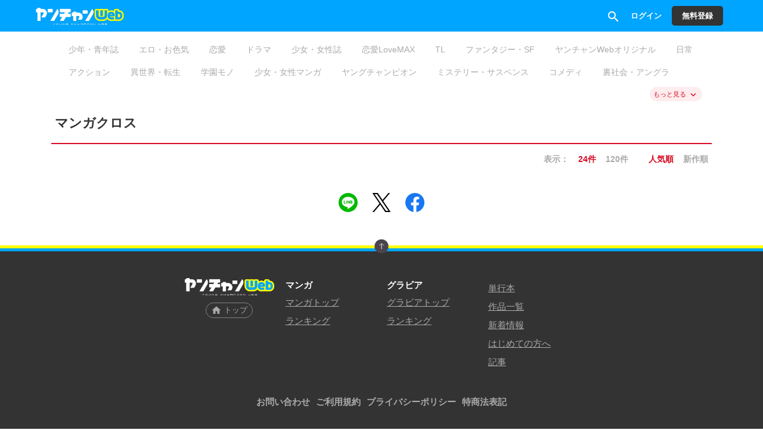

--- FILE ---
content_type: text/html;charset=UTF-8
request_url: https://youngchampion.jp/genre/%E3%83%9E%E3%83%B3%E3%82%AC%E3%82%AF%E3%83%AD%E3%82%B9?order=popular&size=24
body_size: 60873
content:
<!DOCTYPE html>
<html lang="ja">
<head>
	<meta charset="UTF-8" />

	
	<title>マンガクロス | 
		
        
            
            
                ヤンチャンWeb（ヤングチャンピオン）
            
        
	</title>

	
    

    
    
        <!-- Load Comici+ head -->
        
    
    <meta name="viewport" content="width=device-width, initial-scale=1, shrink-to-fit=no" />
    

	

    
        <meta name="_csrf" content="6porPuiLsYdKl1SIvR1hAXtMZxi4_Gi4Vv_etVEm3zTz8HVv0_scX9i-0-Jn9GK7iDBVNEkoSiDaxVuVNcjsjWRC7gWXwxZe" />
        <meta name="_csrf_header" content="X-CSRF-TOKEN" />
    

    
    <link rel="shortcut icon" href="//cdn-public.comici.jp/content/default/favicon/2023032810172648922955DD0A761AA780326B63EC8BADD32.jpg">
    
    <link rel="apple-touch-icon" sizes="180x180" href="//cdn-public.comici.jp/content/default/appleIcon/2023032314251759381A3CA30274A2B940D251234EEF914B2.png" />

    <link rel="preload" href="https://youngchampion.jp/icons/twitter_g.svg" as="image" type="image/svg+xml">
    <link rel="preload" href="https://fonts.googleapis.com/icon?family=Material+Icons&display=swap" as="style" onload="this.onload=null;this.rel='stylesheet'">

    <noscript><link rel="stylesheet" href="https://fonts.googleapis.com/icon?family=Material+Icons&display=swap"></noscript>

	
	
	    


<script>
    /*<![CDATA[*/
(function(w,d,s,l,i){
    w[l]=w[l]||[];
    w[l].push({'gtm.start':new Date().getTime(),event:'gtm.js'});
    var f=d.getElementsByTagName(s)[0],j=d.createElement(s),dl=l!='dataLayer'?'&l='+l:'';j.async=true;
    j.src='https://www.googletagmanager.com/gtm.js?id='+i+dl;f.parentNode.insertBefore(j,f);
})
(window,document,'script','dataLayer','GTM-KH8JDCV');
    /*]]>*/
</script>





    

        
        
        
            
            <script>
                /*<![CDATA[*/
            (function(w,d,s,l,i){
                w[l]=w[l]||[];
                w[l].push({'gtm.start':new Date().getTime(),event:'gtm.js'});
                var f=d.getElementsByTagName(s)[0],j=d.createElement(s),dl=l!='dataLayer'?'&l='+l:'';j.async=true;
                j.src='https://www.googletagmanager.com/gtm.js?id='+i+dl;f.parentNode.insertBefore(j,f);
            })
            (window,document,'script','dataLayer',"GTM-M7B8DDX");
                /*]]>*/
            </script>
        

        
        
    


    

    
    
        <link rel="preload" href="/css/bootstrap-4e14e9ece3.css" as="style" onload="this.onload=null;this.rel='stylesheet'" />
        <noscript><link rel="stylesheet" href="/css/bootstrap-4e14e9ece3.css" /></noscript>

        <link rel="preload" href="/css/libs/jquery-ui-13156c220a.min.css" as="style" onload="this.onload=null;this.rel='stylesheet'" />
        <noscript><link rel="stylesheet" href="/css/libs/jquery-ui-13156c220a.min.css" /></noscript>

        <link rel="preload" href="/vendors/OverlayScrollbars/css/OverlayScrollbars.min.css" as="style" onload="this.onload=null;this.rel='stylesheet'" />
        <noscript><link rel="stylesheet" href="/vendors/OverlayScrollbars/css/OverlayScrollbars.min.css" /></noscript>

        <link rel="stylesheet" href="/css/style-77ae2aa731.css" /> <!-- do not use preload -->

        <link rel="preload" href="/css/articles-45bd389509.css" as="style" onload="this.onload=null;this.rel='stylesheet'" >
        <noscript><link rel="stylesheet" href="/css/articles-45bd389509.css"></noscript>

        <link rel="preload" href="/css/top-96b9783833.css" as="style" onload="this.onload=null;this.rel='stylesheet'" >
        <noscript><link rel="stylesheet" href="/css/top-96b9783833.css"></noscript>

        <link rel="preload" href="/css/timeline-bcac3bcdce.css" as="style" onload="this.onload=null;this.rel='stylesheet'" />
        <noscript><link rel="stylesheet" href="/css/timeline-bcac3bcdce.css" /></noscript>

        <link rel="preload" href="/css/ranking-0c1a7cb453.css" as="style" onload="this.onload=null;this.rel='stylesheet'" />
        <noscript><link rel="stylesheet" href="/css/ranking-0c1a7cb453.css" /></noscript>
    

    
	
        <script src="https://ajax.googleapis.com/ajax/libs/jquery/1.11.1/jquery.min.js"></script> <!-- do not use defer -->
		
		<script src="/js/libs/purify-ba06987beb.min.js" defer="defer"></script>
		
        <script src="https://maxcdn.bootstrapcdn.com/bootstrap/3.3.7/js/bootstrap.min.js" defer></script>
        <script src="/js/libs/jquery-ui-21bae0c6ca.min.js" defer></script>
        <script src="/js/libs/jquery.ui-28b8987546.touch-punch.min.js" defer></script>
        <script src="/js/libs/jquery-aeb160669d.cookie.js" defer="defer"></script>
        <script src="/js/libs/nicetooltip-3b50bbf817.js" defer="defer"></script>
        <script src="/js/libs/lazysizes-1ce7aa4182.min.js" defer="defer"></script>
        <script src="/js/common/comici-d5cdad597d.common.js"></script> <!-- do not use defer -->
        <script src="/js/common/comici-a7234c298f.logging.js"></script> <!-- do not use defer -->
        <script src="/js/comici-dfac8bfbbb.ajax.custom.js" defer></script>
        <script src="/js/content/search-1a95a5eb6f.autocomplete.js" defer="defer"></script>
        <script src="/js/storeitem/storeitem-ae65714568.info.js" defer="defer"></script>
        <script src="/js/content-2da4633b88.js" defer></script>
        <script src="/js/common/top-eea18420bf.slider.js" defer="defer"></script>
        
            <script src="/js/notification-000e8d6571.js" defer="defer"></script>
        
    

    <meta id="is_content_id" name="comici-plus-id" value="8" />

	
    <link id="based-content-css" rel="stylesheet" href="/css/content/frontend.css?2026011515" /> <!-- do not use preload -->

    <link rel="preload" href="/css/skin/yanchan.css?2026011710" as="style" onload="this.onload=null;this.rel='stylesheet'" />
    <noscript><link rel="stylesheet" href="/css/skin/yanchan.css?2026011710" /></noscript>

    <style id="override-css">:root {
    --global-primary-color: #00a5ff!important;
    --global-link-color: #333!important;
    --global-link-active-color: #00a5ff!important;
    --global-secondary-background-color: #ff0!important;
    --global-dark-button-active-background-color: #ff0!important;
    --global-dark-button-active-text-color: #00a5ff!important;
    --header-main-menu-background-color: #00a5ff!important;
    --header-main-menu-item-text-color: #fff!important;
    --header-submenu-background-color: #fff!important;
    --sp-search-icon-background: transparent!important;
    --sp-search-icon-color: #fff!important;
    --sp-search-icon-size: 28px!important;
    --header-submenu-item-active-background-color: #00a5ff!important;
    --header-submenu-item-active-text-color: #fff!important;
    --header-submenu-extra-button-border-color: #00a5ff!important;
    --header-submenu-extra-button-text-color: #00a5ff!important;
    --header-main-menu-item-active-text-color: #ff0!important;
    --header-main-menu-item-active-background-color: #ff0!important;
    --tab-item-active-background-color: #00a5ff!important;
    --tab-item-border-color: #555!important;
    --tab-item-active-border-color: #00a5ff!important;
    --tab-item-active-text-color: #fff!important;
    --notification-text-color: #000!important;
    --notification-background-color: #fff!important;
    --notification-border-color: #555!important;
    --like-button-background-color: #00a5ff!important;
    --like-button-counter-text-color: #00a5ff!important;
    --footer-favorite-series-button-background-color: #00a5ff!important;
    --footer-favorited-series-button-background-color: grey!important;
    --episode-detail-header-background-color: #00a5ff!important;
    --episode-detail-header-text-color: #fff!important;
    --episode-detail-edit-btn-text-color: #ff0!important;
    --episode-detail-edit-btn-background-color: #00a5ff!important;
    --episode-detail-edit-btn-border-color: #ff0!important;
    --episode-detail-header-series-text-color: #fff!important;
    --episode-detail-header-title-text-color: #fff!important;
    --navigate-button-text-color: #00a5ff!important;
    --navigate-button-icon-color: grey!important;
    --btn-login-primary-background-color: #000!important;
    --btn-login-primary-text-color: #fff!important;
    --btn-login-secondary-background-color: #000!important;
    --btn-login-secondary-text-color: #fff!important;
    --btn-new-issue-next-month-background-color: #ff0!important;
    --btn-new-issue-next-month-color: #000!important;
    --btn-new-issue-this-month-background-color: #00a5ff!important;
    --error-page-button-background-color: #00a5ff!important;
    --ranking-tab-background-color: #eaeaea!important;
    --ranking-tab-border-color: transparent!important;
    --ranking-tab-text-color: grey!important
}

.h-main .incremental-suggestion-set {
    background-color: #fff;
    border-color: #00a5ff
}

.h-main .incremental-suggestion-set .incremental-search-icon {
    color: #00a5ff
}

.main-content .news-item .news-title-link {
    text-decoration: underline
}

.plus-site .footer.footer-box {
    border-top: 5px solid #00a5ff;
    bottom: 0;
    position: relative
}

.plus-site .footer.footer-box:before {
    background: #ff0;
    content: "";
    display: block;
    height: 5px;
    position: absolute;
    top: -10px;
    width: 100%
}

.plus-site .force-agree-term-dialog .agree-terms-form .agree-terms-buttons .btn-action {
    background-color: #00a5ff;
    background-color: var(--header-main-menu-background-color);
    color: #fff;
    color: var(--header-main-menu-item-text-color)
}

.series-favorite-button a {
    background-color: #00a5ff
}

.support_container {
    display: none
}

.embedded-link img {
     width: 100%;
 }

.embedded-link {
    margin: 1em 0em;
}

.series-h-warning {
    display: none;
}

.-cv-good-btn-wrap.mode-comment {
    display: none;
}</style>

	

	

	

	

    

    
  <link rel="preload" href="/css/libs/jquery-868fad89fd.datetimepicker.min.css" as="style" onload="this.onload=null;this.rel='stylesheet'" >
  <noscript><link rel="stylesheet" href="/css/libs/jquery-868fad89fd.datetimepicker.min.css"></noscript>

  <script type="text/javascript" src="/js/libs/jquery.datetimepicker-6c2389733e.full.min.js" defer></script>
  <script src="/vendors/OverlayScrollbars/js/jquery.overlayScrollbars.min.js" defer></script>
  <script src="/js/common/crollmenu-fd4f457cba.js" defer></script>


    <!-- Global -->
	<script>
        var contentId = 8;
        var isRentalSite = true;
        var comiciPlusId = 8;
        var rootPath = "https:\/\/youngchampion.jp\/";
        var appEnv = "production";
        var appConst = window.appConst || {
            cdn : "\/\/cdn.comici.jp\/",
            cdnPubic : "\/\/cdn-public.comici.jp\/",
            appName : "\u30B3\u30DF\u30C1",
            spkTest : "pk_test_51QMi5G4Ej4UcxoCfVZf5MB9SfM7LU8BfnjEyKpZC5keWSycxmJCS1qgMCRaFaVTyvaQEKirsgFV6a8LwNXBqCwF500CjByQAh1",
            spkLive : "pk_live_3oPsADXEg0vuhhrnI0BIv1sC00Br3n1tdx",
        };
    </script>
    <!-- 構造化データ -->
	<script type="application/ld+json">
		{
			"@context": "https://schema.org",
			"@type": "WebSite",
			"name": "ヤンチャンWeb（ヤングチャンピオン）",
			"url": "https://youngchampion.jp"
		}
	</script>

    

	<link rel="stylesheet" href="/css/top-96b9783833.css?20210825" />
	<meta charset="UTF-8" />
	<meta name="_csrf" content="6porPuiLsYdKl1SIvR1hAXtMZxi4_Gi4Vv_etVEm3zTz8HVv0_scX9i-0-Jn9GK7iDBVNEkoSiDaxVuVNcjsjWRC7gWXwxZe"/>
	<meta name="_csrf_header" content="X-CSRF-TOKEN"/>
	<!-- OGP個別設定 -->
	<meta name="twitter:card" content="summary_large_image" />
	
	
		<meta property="og:title" content="ヤンチャンWeb（ヤングチャンピオン）">
		<meta name="description" content="ヤングチャンピオンWebへ、ようこそ！ヤンチャンWebでは、人気マンガやグラビアが毎日無料！アナタの日常を満たすオールジャンルエンタメサイトです。OUT・僕の心のヤバイやつ・片田舎のおっさん、剣聖になるなどたくさんのマンガが読めます。" />
		<meta property="og:description" content="ヤングチャンピオンWebへ、ようこそ！ヤンチャンWebでは、人気マンガやグラビアが毎日無料！アナタの日常を満たすオールジャンルエンタメサイトです。OUT・僕の心のヤバイやつ・片田舎のおっさん、剣聖になるなどたくさんのマンガが読めます。">
	
	
		
			<meta property="og:url"  content="https://youngchampion.jp/genre/マンガクロス?order=popular" />
			<link rel="canonical" href="https://youngchampion.jp/genre/マンガクロス?order=popular">
		
	
	<meta property="og:image"  content="https://cdn-public.comici.jp/content/8/ogpimages/20240423105727139A57BEBC6881F1241DBCF37F6B6753CC5.png" />
	<meta name="twitter:image" content="https://cdn-public.comici.jp/content/8/ogpimages/20240423105727139A57BEBC6881F1241DBCF37F6B6753CC5.png" />
	
	
    
        <script type="text/javascript">
            function clickedMoreLink(){
                var url = new URL(window.location.href);
                var searchParams = url.searchParams;

                if (searchParams.has('isShowMore')) {
                    searchParams.delete('isShowMore');
                    $('.store-condition-list .tag a, .store-condition-list-all .tag a').each(function(_, tag) {
                        var realURL = $(tag).attr('href');
                        if (!realURL.startsWith("http")) {
                            realURL = window.location.origin + realURL;
                        }
                        var tagUrl = new URL(realURL);
                        var tagParams = tagUrl.searchParams;
                        tagParams.delete('isShowMore');

                        $(tag).attr('href', tagUrl);
                    });
                } else {
                    searchParams.append('isShowMore', 1);
                    $('.store-condition-list .tag a, .store-condition-list-all .tag a').each(function(_, tag){
                        var realURL = $(tag).attr('href');
                        if (!realURL.startsWith("http")) {
                            realURL = window.location.origin + realURL;
                        }
                        var tagUrl = new URL(realURL);
                        var tagParams = tagUrl.searchParams;
                        tagParams.append('isShowMore', 1);

                        $(tag).attr('href', tagUrl);
                    });
                }

                if($('.store-condition-list-all').hasClass('hide-area')){
                    $('.store-condition-list-all').removeClass('hide-area');
                    $('.store-condition-list').addClass('hide-area');
                    $('#more-genre-link').html("\u3082\u3063\u3068\u898B\u308B" + '&nbsp;<i class="material-icons ">keyboard_arrow_up</i>');
                } else{
                    $('.store-condition-list-all').addClass('hide-area');
                    $('.store-condition-list').removeClass('hide-area');
                    $('#more-genre-link').html("\u3082\u3063\u3068\u898B\u308B" + '&nbsp;<i class="material-icons ">keyboard_arrow_down</i>');
                }
                window.history.pushState({}, '', url);
            }
        </script>
    

</head>
<body class="plus-site header-none youngchampion">
	
        
        
            
    

    
        
        <noscript><iframe src="https://www.googletagmanager.com/ns.html?id=GTM-KH8JDCV"
        height="0" width="0" style="display:none;visibility:hidden"></iframe></noscript>
        
    

    
    
    
        
        
            
            <noscript>
                <iframe src="https://www.googletagmanager.com/ns.html?id=GTM-M7B8DDX"
                height="0" width="0" style="display:none;visibility:hidden"></iframe>
            </noscript>
            
        
    

    <span id="recomendRequestId" class="hide-area2">XINj5r7yitcxDU5yvbyRuX21GBMS6gAb</span>
    <span id="recommendRequestId" class="hide-area2">XINj5r7yitcxDU5yvbyRuX21GBMS6gAb</span>
    <span id="sessionId" class="hide-area2">e7897b2d3179e20bbd6244f315c3d108</span>
    <span id="contentLink" class="hide-area2">youngchampion</span>


        
    

	
	
	
		
		
	<span id="content_id" class="hide-area2">8</span>
	
	<span class="login_user_id hide-area2" id="login_user_id"></span>
	<span class="is_logout hide-area2"></span>
    <span id="isRimacomi" class="hide-area2">false</span>
	<header class="h" id="xHeader">
		<div class="incremental-search-overlay"></div>
		<div class="h-main">

			
			<div class="flex-1-sp h-main-sitename">
				
				
					

					<div class="h-main-logo-wrap">
						<a href="https://youngchampion.jp/" class="h-main-logo-link">
		        		  <picture >
		                    <source media="(min-width: 768px)" data-srcset="//cdn-public.comici.jp/content/8/images/2025041018184276774179EDBA5C7EF704B222888F945D8EC.jpg"/>
		                    <source media="(max-width: 767px)" data-srcset="//cdn-public.comici.jp/content/8/images/2025041018184276774179EDBA5C7EF704B222888F945D8EC.jpg"/>
		                    <img class="h-main-pluslogo-img lazyload"
		                        srcset="[data-uri]"
		                        alt="ヤンチャンWeb（ヤングチャンピオン）"
								width="150"
								height="29"
		                    />
		                  </picture>
						</a>
					</div>

				
			</div>


			
			<nav class="h-main-nav only-icon">
				<a id="searchBtnOnlyIcon" href="https://youngchampion.jp/search" class="h-main-nav-link">
					<i class="material-icons">search</i>
				</a>
				
				
				
                    <a class="h-main-nav-link signin-btn" href="https://youngchampion.jp/signin">
                        <span class="h-main-nav-link-label">ログイン</span>
                    </a>
                    <a class="h-main-nav-link mode-btn mode-no-icon mode-long-text signup-btn" href="https://youngchampion.jp/signup">
                        <span class="h-main-nav-link-label">無料登録</span>
                    </a>
				



				

				
				

			</nav>
		</div>

		
		
	</header>
	<script type="text/javascript" src="/js/object/user-8e03db3ec3.info.common.js" defer="defer"></script>
	<script type="text/javascript" src="/js/mission/mission-686d484240.header.js" defer="defer"></script>
	

	

	<main>
		<div class="main-areaL">
			<div class="content-boxL">
				
	
    
        <div class="store-condition-list">
            <div class="tag">
                
                
                    <a href="https://youngchampion.jp/genre/%E5%B0%91%E5%B9%B4%E3%83%BB%E9%9D%92%E5%B9%B4%E8%AA%8C?size=24&amp;isShowMore=0">少年・青年誌</a>
                
            </div>
            <div class="tag">
                
                
                    <a href="https://youngchampion.jp/genre/%E3%82%A8%E3%83%AD%E3%83%BB%E3%81%8A%E8%89%B2%E6%B0%97?size=24&amp;isShowMore=0">エロ・お色気</a>
                
            </div>
            <div class="tag">
                
                
                    <a href="https://youngchampion.jp/genre/%E6%81%8B%E6%84%9B?size=24&amp;isShowMore=0">恋愛</a>
                
            </div>
            <div class="tag">
                
                
                    <a href="https://youngchampion.jp/genre/%E3%83%89%E3%83%A9%E3%83%9E?size=24&amp;isShowMore=0">ドラマ</a>
                
            </div>
            <div class="tag">
                
                
                    <a href="https://youngchampion.jp/genre/%E5%B0%91%E5%A5%B3%E3%83%BB%E5%A5%B3%E6%80%A7%E8%AA%8C?size=24&amp;isShowMore=0">少女・女性誌</a>
                
            </div>
            <div class="tag">
                
                
                    <a href="https://youngchampion.jp/genre/%E6%81%8B%E6%84%9BLoveMAX?size=24&amp;isShowMore=0">恋愛LoveMAX</a>
                
            </div>
            <div class="tag">
                
                
                    <a href="https://youngchampion.jp/genre/TL?size=24&amp;isShowMore=0">TL</a>
                
            </div>
            <div class="tag">
                
                
                    <a href="https://youngchampion.jp/genre/%E3%83%95%E3%82%A1%E3%83%B3%E3%82%BF%E3%82%B8%E3%83%BC%E3%83%BBSF?size=24&amp;isShowMore=0">ファンタジー・SF</a>
                
            </div>
            <div class="tag">
                
                
                    <a href="https://youngchampion.jp/genre/%E3%83%A4%E3%83%B3%E3%83%81%E3%83%A3%E3%83%B3Web%E3%82%AA%E3%83%AA%E3%82%B8%E3%83%8A%E3%83%AB?size=24&amp;isShowMore=0">ヤンチャンWebオリジナル</a>
                
            </div>
            <div class="tag">
                
                
                    <a href="https://youngchampion.jp/genre/%E6%97%A5%E5%B8%B8?size=24&amp;isShowMore=0">日常</a>
                
            </div>
            <div class="tag">
                
                
                    <a href="https://youngchampion.jp/genre/%E3%82%A2%E3%82%AF%E3%82%B7%E3%83%A7%E3%83%B3?size=24&amp;isShowMore=0">アクション</a>
                
            </div>
            <div class="tag">
                
                
                    <a href="https://youngchampion.jp/genre/%E7%95%B0%E4%B8%96%E7%95%8C%E3%83%BB%E8%BB%A2%E7%94%9F?size=24&amp;isShowMore=0">異世界・転生</a>
                
            </div>
            <div class="tag">
                
                
                    <a href="https://youngchampion.jp/genre/%E5%AD%A6%E5%9C%92%E3%83%A2%E3%83%8E?size=24&amp;isShowMore=0">学園モノ</a>
                
            </div>
            <div class="tag">
                
                
                    <a href="https://youngchampion.jp/genre/%E5%B0%91%E5%A5%B3%E3%83%BB%E5%A5%B3%E6%80%A7%E3%83%9E%E3%83%B3%E3%82%AC?size=24&amp;isShowMore=0">少女・女性マンガ</a>
                
            </div>
            <div class="tag">
                
                
                    <a href="https://youngchampion.jp/genre/%E3%83%A4%E3%83%B3%E3%82%B0%E3%83%81%E3%83%A3%E3%83%B3%E3%83%94%E3%82%AA%E3%83%B3?size=24&amp;isShowMore=0">ヤングチャンピオン</a>
                
            </div>
            <div class="tag">
                
                
                    <a href="https://youngchampion.jp/genre/%E3%83%9F%E3%82%B9%E3%83%86%E3%83%AA%E3%83%BC%E3%83%BB%E3%82%B5%E3%82%B9%E3%83%9A%E3%83%B3%E3%82%B9?size=24&amp;isShowMore=0">ミステリー・サスペンス</a>
                
            </div>
            <div class="tag">
                
                
                    <a href="https://youngchampion.jp/genre/%E3%82%B3%E3%83%A1%E3%83%87%E3%82%A3?size=24&amp;isShowMore=0">コメディ</a>
                
            </div>
            <div class="tag">
                
                
                    <a href="https://youngchampion.jp/genre/%E8%A3%8F%E7%A4%BE%E4%BC%9A%E3%83%BB%E3%82%A2%E3%83%B3%E3%82%B0%E3%83%A9?size=24&amp;isShowMore=0">裏社会・アングラ</a>
                
            </div>
            <div class="tag">
                
                
                    <a href="https://youngchampion.jp/genre/%E6%81%8B%E6%84%9B%E3%83%81%E3%82%A7%E3%83%AA%E3%83%BC%E3%83%94%E3%83%B3%E3%82%AF?size=24&amp;isShowMore=0">恋愛チェリーピンク</a>
                
            </div>
            <div class="tag">
                
                
                    <a href="https://youngchampion.jp/genre/%E3%82%B9%E3%83%9D%E3%83%BC%E3%83%84%E3%83%BB%E8%B6%A3%E5%91%B3?size=24&amp;isShowMore=0">スポーツ・趣味</a>
                
            </div>
            <div class="tag">
                
                
                    <a href="https://youngchampion.jp/genre/%E9%9D%92%E6%98%A5?size=24&amp;isShowMore=0">青春</a>
                
            </div>
            <div class="tag">
                
                
                    <a href="https://youngchampion.jp/genre/%E3%82%B0%E3%83%A9%E3%83%93%E3%82%A2?size=24&amp;isShowMore=0">グラビア</a>
                
            </div>
            <div class="tag">
                
                
                    <a href="https://youngchampion.jp/genre/%E3%83%A4%E3%83%B3%E3%82%B0%E3%83%81%E3%83%A3%E3%83%B3%E3%83%94%E3%82%AA%E3%83%B3%E7%83%88?size=24&amp;isShowMore=0">ヤングチャンピオン烈</a>
                
            </div>
            <div class="tag">
                
                
                    <a href="https://youngchampion.jp/genre/%E4%BB%A4%E5%AC%A2%E3%83%BB%E5%AE%AE%E5%BB%B7?size=24&amp;isShowMore=0">令嬢・宮廷</a>
                
            </div>
            <div class="tag">
                
                
                    <a href="https://youngchampion.jp/genre/%E3%81%A9%E3%81%93%E3%81%A7%E3%82%82%E3%83%A4%E3%83%B3%E3%82%B0%E3%83%81%E3%83%A3%E3%83%B3%E3%83%94%E3%82%AA%E3%83%B3?size=24&amp;isShowMore=0">どこでもヤングチャンピオン</a>
                
            </div>
            <div class="tag">
                
                
                    <a href="https://youngchampion.jp/genre/%E6%AD%B4%E5%8F%B2%E3%83%BB%E6%9E%B6%E7%A9%BA%E6%88%A6%E8%A8%98?size=24&amp;isShowMore=0">歴史・架空戦記</a>
                
            </div>
            <div class="tag">
                
                
                    <a href="https://youngchampion.jp/genre/%E3%81%8A%E5%A7%89%E3%81%95%E3%82%93?size=24&amp;isShowMore=0">お姉さん</a>
                
            </div>
            <div class="tag">
                
                
                    <a href="https://youngchampion.jp/genre/%E5%88%A5%E5%86%8A%E3%83%A4%E3%83%B3%E3%82%B0%E3%83%81%E3%83%A3%E3%83%B3%E3%83%94%E3%82%AA%E3%83%B3?size=24&amp;isShowMore=0">別冊ヤングチャンピオン</a>
                
            </div>
            <div class="tag">
                
                
                    <a href="https://youngchampion.jp/genre/%E3%81%8A%E4%BB%95%E4%BA%8B?size=24&amp;isShowMore=0">お仕事</a>
                
            </div>
            <div class="tag">
                
                
                    <a href="https://youngchampion.jp/genre/BL?size=24&amp;isShowMore=0">BL</a>
                
            </div>
            <div class="tag">
                
                
                    <a href="https://youngchampion.jp/genre/%E3%83%9B%E3%83%A9%E3%83%BC?size=24&amp;isShowMore=0">ホラー</a>
                
            </div>
            <div class="tag">
                
                
                    <a href="https://youngchampion.jp/genre/%E3%82%B3%E3%83%9F%E3%82%AB%E3%83%A9%E3%82%A4%E3%82%BA?size=24&amp;isShowMore=0">コミカライズ</a>
                
            </div>
            <div class="tag">
                
                
                    <a href="https://youngchampion.jp/genre/%E3%82%B5%E3%82%A4%E3%82%B3?size=24&amp;isShowMore=0">サイコ</a>
                
            </div>
            <div class="tag">
                
                
                    <a href="https://youngchampion.jp/genre/%E8%AA%AD%E3%81%BF%E5%88%87%E3%82%8A?size=24&amp;isShowMore=0">読み切り</a>
                
            </div>
            <div class="tag">
                
                
                    <a href="https://youngchampion.jp/genre/%E3%82%B0%E3%83%AB%E3%83%A1?size=24&amp;isShowMore=0">グルメ</a>
                
            </div>
            <div class="tag">
                
                
                    <a href="https://youngchampion.jp/genre/%E4%BA%BA%E7%94%9F%E3%83%BB%E7%94%9F%E3%81%8D%E6%96%B9?size=24&amp;isShowMore=0">人生・生き方</a>
                
            </div>
            <div class="tag">
                
                
                    <a href="https://youngchampion.jp/genre/%E3%82%A2%E3%83%8B%E3%83%A1%E5%8C%96?size=24&amp;isShowMore=0">アニメ化</a>
                
            </div>
            <div class="tag">
                
                
                    <a href="https://youngchampion.jp/genre/%E3%82%AB%E3%83%81COMI?size=24&amp;isShowMore=0">カチCOMI</a>
                
            </div>
            <div class="tag">
                
                
                    <a href="https://youngchampion.jp/genre/%E5%AE%9F%E5%86%99%E3%83%89%E3%83%A9%E3%83%9E%E5%8C%96%E3%83%BB%E8%88%9E%E5%8F%B0%E5%8C%96?size=24&amp;isShowMore=0">実写ドラマ化・舞台化</a>
                
            </div>
            <div class="tag">
                
                
                    <a href="https://youngchampion.jp/genre/%E6%9C%88%E5%88%8A%E3%83%97%E3%83%AA%E3%83%B3%E3%82%BB%E3%82%B9?size=24&amp;isShowMore=0">月刊プリンセス</a>
                
            </div>
            <div class="tag">
                
                
                    <a href="https://youngchampion.jp/genre/%E3%83%81%E3%83%A3%E3%83%B3%E3%83%94%E3%82%AA%E3%83%B3RED?size=24&amp;isShowMore=0">チャンピオンRED</a>
                
            </div>
            <div class="tag">
                
                
                    <a href="https://youngchampion.jp/genre/%E3%83%81%E3%83%A3%E3%83%B3%E3%83%94%E3%82%AA%E3%83%B3%E3%82%AF%E3%83%AD%E3%82%B9%E3%82%AA%E3%83%AA%E3%82%B8%E3%83%8A%E3%83%AB?size=24&amp;isShowMore=0">チャンピオンクロスオリジナル</a>
                
            </div>
            <div class="tag">
                
                
                    <a href="https://youngchampion.jp/genre/%E3%83%A4%E3%83%B3%E3%82%AD%E3%83%BC?size=24&amp;isShowMore=0">ヤンキー</a>
                
            </div>
            <div class="tag">
                
                
                    <a href="https://youngchampion.jp/genre/%E3%83%9F%E3%82%B9%E3%83%86%E3%83%AA%E3%83%BC%E3%83%9C%E3%83%8B%E3%83%BC%E3%82%BF?size=24&amp;isShowMore=0">ミステリーボニータ</a>
                
            </div>
            <div class="tag">
                
                
                    <a href="https://youngchampion.jp/genre/%E3%83%97%E3%83%81%E3%83%97%E3%83%AA%E3%83%B3%E3%82%BB%E3%82%B9?size=24&amp;isShowMore=0">プチプリンセス</a>
                
            </div>
            <div class="tag">
                
                
                    <a href="https://youngchampion.jp/genre/%E3%82%B9%E3%83%94%E3%83%B3%E3%82%AA%E3%83%95?size=24&amp;isShowMore=0">スピンオフ</a>
                
            </div>
            <div class="tag">
                
                
                    <a href="https://youngchampion.jp/genre/%E5%88%91%E4%BA%8B?size=24&amp;isShowMore=0">刑事</a>
                
            </div>
            <div class="tag">
                
                
                    <a href="https://youngchampion.jp/genre/%E3%82%A8%E3%83%83%E3%82%BB%E3%82%A4%E3%83%BB%E3%83%8E%E3%83%B3%E3%83%95%E3%82%A3%E3%82%AF%E3%82%B7%E3%83%A7%E3%83%B3?size=24&amp;isShowMore=0">エッセイ・ノンフィクション</a>
                
            </div>
            <div class="tag">
                
                
                    <a href="https://youngchampion.jp/genre/%E5%8C%BB%E7%99%82?size=24&amp;isShowMore=0">医療</a>
                
            </div>
            <div class="tag">
                
                
                    <a href="https://youngchampion.jp/genre/%E5%AE%B6%E6%97%8F%EF%BC%88%E5%A4%AB%E5%A9%A6%E3%83%BB%E8%82%B2%E5%85%90%E3%83%BB%E4%BB%8B%E8%AD%B7%EF%BC%89?size=24&amp;isShowMore=0">家族（夫婦・育児・介護）</a>
                
            </div>
            <div class="tag">
                
                
                    <a href="https://youngchampion.jp/genre/%E7%89%B9%E6%92%AE?size=24&amp;isShowMore=0">特撮</a>
                
            </div>
            <div class="tag">
                
                
                    <a href="https://youngchampion.jp/genre/BaLmy?size=24&amp;isShowMore=0">BaLmy</a>
                
            </div>
            <div class="tag">
                
                
                    <a href="https://youngchampion.jp/genre/%E5%8B%95%E7%89%A9%E3%83%BB%E3%83%9A%E3%83%83%E3%83%88?size=24&amp;isShowMore=0">動物・ペット</a>
                
            </div>
            <div class="tag">
                
                
                    <a href="https://youngchampion.jp/genre/Elegance%E3%82%A4%E3%83%96?size=24&amp;isShowMore=0">Eleganceイブ</a>
                
            </div>
            <div class="tag">
                
                
                    <a href="https://youngchampion.jp/genre/GOLF%E3%82%B3%E3%83%9F%E3%83%83%E3%82%AF?size=24&amp;isShowMore=0">GOLFコミック</a>
                
            </div>
            <div class="tag">
                
                
                    <a href="https://youngchampion.jp/genre/J%20-TOON?size=24&amp;isShowMore=0">J -TOON</a>
                
            </div>
            <div class="tag">
                
                
                    <a href="https://youngchampion.jp/genre/%E3%82%BF%E3%83%86%E8%AA%AD%E3%81%BF?size=24&amp;isShowMore=0">タテ読み</a>
                
            </div>
            <div class="tag">
                
                
                    <a href="https://youngchampion.jp/genre/Souffle?size=24&amp;isShowMore=0">Souffle</a>
                
            </div>
            <div class="tag">
                
                
                    <a href="https://youngchampion.jp/genre/%E3%83%95%E3%82%A9%E3%82%A2%E3%83%9F%E3%82%BB%E3%82%B9?size=24&amp;isShowMore=0">フォアミセス</a>
                
            </div>
            <div class="tag">
                
                
                    <a href="https://youngchampion.jp/genre/%E9%80%B1%E5%88%8A%E5%B0%91%E5%B9%B4%E3%83%81%E3%83%A3%E3%83%B3%E3%83%94%E3%82%AA%E3%83%B3?size=24&amp;isShowMore=0">週刊少年チャンピオン</a>
                
            </div>
            <div class="tag">
                
                
                    <a href="https://youngchampion.jp/genre/%E6%9C%88%E5%88%8A%E5%B0%91%E5%B9%B4%E3%83%81%E3%83%A3%E3%83%B3%E3%83%94%E3%82%AA%E3%83%B3?size=24&amp;isShowMore=0">月刊少年チャンピオン</a>
                
            </div>
            <div class="tag">
                
                
                    <a href="https://youngchampion.jp/genre/%E7%99%BE%E5%90%88?size=24&amp;isShowMore=0">百合</a>
                
            </div>
            <div class="tag">
                
                
                    <a href="https://youngchampion.jp/genre/%E8%BB%8A%E3%83%BB%E3%83%90%E3%82%A4%E3%82%AF?size=24&amp;isShowMore=0">車・バイク</a>
                
            </div>
            <div class="tag">
                
                
                    <a href="https://youngchampion.jp/genre/%E5%88%A5%E5%86%8A%E5%B0%91%E5%B9%B4%E3%83%81%E3%83%A3%E3%83%B3%E3%83%94%E3%82%AA%E3%83%B3?size=24&amp;isShowMore=0">別冊少年チャンピオン</a>
                
            </div>
        </div>
        <div class="store-condition-list-all hide-area">
            <div class="tag">
                
                
                    <a href="https://youngchampion.jp/genre/%E5%B0%91%E5%B9%B4%E3%83%BB%E9%9D%92%E5%B9%B4%E8%AA%8C?size=24&amp;isShowMore=0">少年・青年誌</a>
                
            </div>
            <div class="tag">
                
                
                    <a href="https://youngchampion.jp/genre/%E3%82%A8%E3%83%AD%E3%83%BB%E3%81%8A%E8%89%B2%E6%B0%97?size=24&amp;isShowMore=0">エロ・お色気</a>
                
            </div>
            <div class="tag">
                
                
                    <a href="https://youngchampion.jp/genre/%E6%81%8B%E6%84%9B?size=24&amp;isShowMore=0">恋愛</a>
                
            </div>
            <div class="tag">
                
                
                    <a href="https://youngchampion.jp/genre/%E3%83%89%E3%83%A9%E3%83%9E?size=24&amp;isShowMore=0">ドラマ</a>
                
            </div>
            <div class="tag">
                
                
                    <a href="https://youngchampion.jp/genre/%E5%B0%91%E5%A5%B3%E3%83%BB%E5%A5%B3%E6%80%A7%E8%AA%8C?size=24&amp;isShowMore=0">少女・女性誌</a>
                
            </div>
            <div class="tag">
                
                
                    <a href="https://youngchampion.jp/genre/%E6%81%8B%E6%84%9BLoveMAX?size=24&amp;isShowMore=0">恋愛LoveMAX</a>
                
            </div>
            <div class="tag">
                
                
                    <a href="https://youngchampion.jp/genre/TL?size=24&amp;isShowMore=0">TL</a>
                
            </div>
            <div class="tag">
                
                
                    <a href="https://youngchampion.jp/genre/%E3%83%95%E3%82%A1%E3%83%B3%E3%82%BF%E3%82%B8%E3%83%BC%E3%83%BBSF?size=24&amp;isShowMore=0">ファンタジー・SF</a>
                
            </div>
            <div class="tag">
                
                
                    <a href="https://youngchampion.jp/genre/%E3%83%A4%E3%83%B3%E3%83%81%E3%83%A3%E3%83%B3Web%E3%82%AA%E3%83%AA%E3%82%B8%E3%83%8A%E3%83%AB?size=24&amp;isShowMore=0">ヤンチャンWebオリジナル</a>
                
            </div>
            <div class="tag">
                
                
                    <a href="https://youngchampion.jp/genre/%E6%97%A5%E5%B8%B8?size=24&amp;isShowMore=0">日常</a>
                
            </div>
            <div class="tag">
                
                
                    <a href="https://youngchampion.jp/genre/%E3%82%A2%E3%82%AF%E3%82%B7%E3%83%A7%E3%83%B3?size=24&amp;isShowMore=0">アクション</a>
                
            </div>
            <div class="tag">
                
                
                    <a href="https://youngchampion.jp/genre/%E7%95%B0%E4%B8%96%E7%95%8C%E3%83%BB%E8%BB%A2%E7%94%9F?size=24&amp;isShowMore=0">異世界・転生</a>
                
            </div>
            <div class="tag">
                
                
                    <a href="https://youngchampion.jp/genre/%E5%AD%A6%E5%9C%92%E3%83%A2%E3%83%8E?size=24&amp;isShowMore=0">学園モノ</a>
                
            </div>
            <div class="tag">
                
                
                    <a href="https://youngchampion.jp/genre/%E5%B0%91%E5%A5%B3%E3%83%BB%E5%A5%B3%E6%80%A7%E3%83%9E%E3%83%B3%E3%82%AC?size=24&amp;isShowMore=0">少女・女性マンガ</a>
                
            </div>
            <div class="tag">
                
                
                    <a href="https://youngchampion.jp/genre/%E3%83%A4%E3%83%B3%E3%82%B0%E3%83%81%E3%83%A3%E3%83%B3%E3%83%94%E3%82%AA%E3%83%B3?size=24&amp;isShowMore=0">ヤングチャンピオン</a>
                
            </div>
            <div class="tag">
                
                
                    <a href="https://youngchampion.jp/genre/%E3%83%9F%E3%82%B9%E3%83%86%E3%83%AA%E3%83%BC%E3%83%BB%E3%82%B5%E3%82%B9%E3%83%9A%E3%83%B3%E3%82%B9?size=24&amp;isShowMore=0">ミステリー・サスペンス</a>
                
            </div>
            <div class="tag">
                
                
                    <a href="https://youngchampion.jp/genre/%E3%82%B3%E3%83%A1%E3%83%87%E3%82%A3?size=24&amp;isShowMore=0">コメディ</a>
                
            </div>
            <div class="tag">
                
                
                    <a href="https://youngchampion.jp/genre/%E8%A3%8F%E7%A4%BE%E4%BC%9A%E3%83%BB%E3%82%A2%E3%83%B3%E3%82%B0%E3%83%A9?size=24&amp;isShowMore=0">裏社会・アングラ</a>
                
            </div>
            <div class="tag">
                
                
                    <a href="https://youngchampion.jp/genre/%E6%81%8B%E6%84%9B%E3%83%81%E3%82%A7%E3%83%AA%E3%83%BC%E3%83%94%E3%83%B3%E3%82%AF?size=24&amp;isShowMore=0">恋愛チェリーピンク</a>
                
            </div>
            <div class="tag">
                
                
                    <a href="https://youngchampion.jp/genre/%E3%82%B9%E3%83%9D%E3%83%BC%E3%83%84%E3%83%BB%E8%B6%A3%E5%91%B3?size=24&amp;isShowMore=0">スポーツ・趣味</a>
                
            </div>
            <div class="tag">
                
                
                    <a href="https://youngchampion.jp/genre/%E9%9D%92%E6%98%A5?size=24&amp;isShowMore=0">青春</a>
                
            </div>
            <div class="tag">
                
                
                    <a href="https://youngchampion.jp/genre/%E3%82%B0%E3%83%A9%E3%83%93%E3%82%A2?size=24&amp;isShowMore=0">グラビア</a>
                
            </div>
            <div class="tag">
                
                
                    <a href="https://youngchampion.jp/genre/%E3%83%A4%E3%83%B3%E3%82%B0%E3%83%81%E3%83%A3%E3%83%B3%E3%83%94%E3%82%AA%E3%83%B3%E7%83%88?size=24&amp;isShowMore=0">ヤングチャンピオン烈</a>
                
            </div>
            <div class="tag">
                
                
                    <a href="https://youngchampion.jp/genre/%E4%BB%A4%E5%AC%A2%E3%83%BB%E5%AE%AE%E5%BB%B7?size=24&amp;isShowMore=0">令嬢・宮廷</a>
                
            </div>
            <div class="tag">
                
                
                    <a href="https://youngchampion.jp/genre/%E3%81%A9%E3%81%93%E3%81%A7%E3%82%82%E3%83%A4%E3%83%B3%E3%82%B0%E3%83%81%E3%83%A3%E3%83%B3%E3%83%94%E3%82%AA%E3%83%B3?size=24&amp;isShowMore=0">どこでもヤングチャンピオン</a>
                
            </div>
            <div class="tag">
                
                
                    <a href="https://youngchampion.jp/genre/%E6%AD%B4%E5%8F%B2%E3%83%BB%E6%9E%B6%E7%A9%BA%E6%88%A6%E8%A8%98?size=24&amp;isShowMore=0">歴史・架空戦記</a>
                
            </div>
            <div class="tag">
                
                
                    <a href="https://youngchampion.jp/genre/%E3%81%8A%E5%A7%89%E3%81%95%E3%82%93?size=24&amp;isShowMore=0">お姉さん</a>
                
            </div>
            <div class="tag">
                
                
                    <a href="https://youngchampion.jp/genre/%E5%88%A5%E5%86%8A%E3%83%A4%E3%83%B3%E3%82%B0%E3%83%81%E3%83%A3%E3%83%B3%E3%83%94%E3%82%AA%E3%83%B3?size=24&amp;isShowMore=0">別冊ヤングチャンピオン</a>
                
            </div>
            <div class="tag">
                
                
                    <a href="https://youngchampion.jp/genre/%E3%81%8A%E4%BB%95%E4%BA%8B?size=24&amp;isShowMore=0">お仕事</a>
                
            </div>
            <div class="tag">
                
                
                    <a href="https://youngchampion.jp/genre/BL?size=24&amp;isShowMore=0">BL</a>
                
            </div>
            <div class="tag">
                
                
                    <a href="https://youngchampion.jp/genre/%E3%83%9B%E3%83%A9%E3%83%BC?size=24&amp;isShowMore=0">ホラー</a>
                
            </div>
            <div class="tag">
                
                
                    <a href="https://youngchampion.jp/genre/%E3%82%B3%E3%83%9F%E3%82%AB%E3%83%A9%E3%82%A4%E3%82%BA?size=24&amp;isShowMore=0">コミカライズ</a>
                
            </div>
            <div class="tag">
                
                
                    <a href="https://youngchampion.jp/genre/%E3%82%B5%E3%82%A4%E3%82%B3?size=24&amp;isShowMore=0">サイコ</a>
                
            </div>
            <div class="tag">
                
                
                    <a href="https://youngchampion.jp/genre/%E8%AA%AD%E3%81%BF%E5%88%87%E3%82%8A?size=24&amp;isShowMore=0">読み切り</a>
                
            </div>
            <div class="tag">
                
                
                    <a href="https://youngchampion.jp/genre/%E3%82%B0%E3%83%AB%E3%83%A1?size=24&amp;isShowMore=0">グルメ</a>
                
            </div>
            <div class="tag">
                
                
                    <a href="https://youngchampion.jp/genre/%E4%BA%BA%E7%94%9F%E3%83%BB%E7%94%9F%E3%81%8D%E6%96%B9?size=24&amp;isShowMore=0">人生・生き方</a>
                
            </div>
            <div class="tag">
                
                
                    <a href="https://youngchampion.jp/genre/%E3%82%A2%E3%83%8B%E3%83%A1%E5%8C%96?size=24&amp;isShowMore=0">アニメ化</a>
                
            </div>
            <div class="tag">
                
                
                    <a href="https://youngchampion.jp/genre/%E3%82%AB%E3%83%81COMI?size=24&amp;isShowMore=0">カチCOMI</a>
                
            </div>
            <div class="tag">
                
                
                    <a href="https://youngchampion.jp/genre/%E5%AE%9F%E5%86%99%E3%83%89%E3%83%A9%E3%83%9E%E5%8C%96%E3%83%BB%E8%88%9E%E5%8F%B0%E5%8C%96?size=24&amp;isShowMore=0">実写ドラマ化・舞台化</a>
                
            </div>
            <div class="tag">
                
                
                    <a href="https://youngchampion.jp/genre/%E6%9C%88%E5%88%8A%E3%83%97%E3%83%AA%E3%83%B3%E3%82%BB%E3%82%B9?size=24&amp;isShowMore=0">月刊プリンセス</a>
                
            </div>
            <div class="tag">
                
                
                    <a href="https://youngchampion.jp/genre/%E3%83%81%E3%83%A3%E3%83%B3%E3%83%94%E3%82%AA%E3%83%B3RED?size=24&amp;isShowMore=0">チャンピオンRED</a>
                
            </div>
            <div class="tag">
                
                
                    <a href="https://youngchampion.jp/genre/%E3%83%81%E3%83%A3%E3%83%B3%E3%83%94%E3%82%AA%E3%83%B3%E3%82%AF%E3%83%AD%E3%82%B9%E3%82%AA%E3%83%AA%E3%82%B8%E3%83%8A%E3%83%AB?size=24&amp;isShowMore=0">チャンピオンクロスオリジナル</a>
                
            </div>
            <div class="tag">
                
                
                    <a href="https://youngchampion.jp/genre/%E3%83%A4%E3%83%B3%E3%82%AD%E3%83%BC?size=24&amp;isShowMore=0">ヤンキー</a>
                
            </div>
            <div class="tag">
                
                
                    <a href="https://youngchampion.jp/genre/%E3%83%9F%E3%82%B9%E3%83%86%E3%83%AA%E3%83%BC%E3%83%9C%E3%83%8B%E3%83%BC%E3%82%BF?size=24&amp;isShowMore=0">ミステリーボニータ</a>
                
            </div>
            <div class="tag">
                
                
                    <a href="https://youngchampion.jp/genre/%E3%83%97%E3%83%81%E3%83%97%E3%83%AA%E3%83%B3%E3%82%BB%E3%82%B9?size=24&amp;isShowMore=0">プチプリンセス</a>
                
            </div>
            <div class="tag">
                
                
                    <a href="https://youngchampion.jp/genre/%E3%82%B9%E3%83%94%E3%83%B3%E3%82%AA%E3%83%95?size=24&amp;isShowMore=0">スピンオフ</a>
                
            </div>
            <div class="tag">
                
                
                    <a href="https://youngchampion.jp/genre/%E5%88%91%E4%BA%8B?size=24&amp;isShowMore=0">刑事</a>
                
            </div>
            <div class="tag">
                
                
                    <a href="https://youngchampion.jp/genre/%E3%82%A8%E3%83%83%E3%82%BB%E3%82%A4%E3%83%BB%E3%83%8E%E3%83%B3%E3%83%95%E3%82%A3%E3%82%AF%E3%82%B7%E3%83%A7%E3%83%B3?size=24&amp;isShowMore=0">エッセイ・ノンフィクション</a>
                
            </div>
            <div class="tag">
                
                
                    <a href="https://youngchampion.jp/genre/%E5%8C%BB%E7%99%82?size=24&amp;isShowMore=0">医療</a>
                
            </div>
            <div class="tag">
                
                
                    <a href="https://youngchampion.jp/genre/%E5%AE%B6%E6%97%8F%EF%BC%88%E5%A4%AB%E5%A9%A6%E3%83%BB%E8%82%B2%E5%85%90%E3%83%BB%E4%BB%8B%E8%AD%B7%EF%BC%89?size=24&amp;isShowMore=0">家族（夫婦・育児・介護）</a>
                
            </div>
            <div class="tag">
                
                
                    <a href="https://youngchampion.jp/genre/%E7%89%B9%E6%92%AE?size=24&amp;isShowMore=0">特撮</a>
                
            </div>
            <div class="tag">
                
                
                    <a href="https://youngchampion.jp/genre/BaLmy?size=24&amp;isShowMore=0">BaLmy</a>
                
            </div>
            <div class="tag">
                
                
                    <a href="https://youngchampion.jp/genre/%E5%8B%95%E7%89%A9%E3%83%BB%E3%83%9A%E3%83%83%E3%83%88?size=24&amp;isShowMore=0">動物・ペット</a>
                
            </div>
            <div class="tag">
                
                
                    <a href="https://youngchampion.jp/genre/Elegance%E3%82%A4%E3%83%96?size=24&amp;isShowMore=0">Eleganceイブ</a>
                
            </div>
            <div class="tag">
                
                
                    <a href="https://youngchampion.jp/genre/GOLF%E3%82%B3%E3%83%9F%E3%83%83%E3%82%AF?size=24&amp;isShowMore=0">GOLFコミック</a>
                
            </div>
            <div class="tag">
                
                
                    <a href="https://youngchampion.jp/genre/J%20-TOON?size=24&amp;isShowMore=0">J -TOON</a>
                
            </div>
            <div class="tag">
                
                
                    <a href="https://youngchampion.jp/genre/%E3%82%BF%E3%83%86%E8%AA%AD%E3%81%BF?size=24&amp;isShowMore=0">タテ読み</a>
                
            </div>
            <div class="tag">
                
                
                    <a href="https://youngchampion.jp/genre/Souffle?size=24&amp;isShowMore=0">Souffle</a>
                
            </div>
            <div class="tag">
                
                
                    <a href="https://youngchampion.jp/genre/%E3%83%95%E3%82%A9%E3%82%A2%E3%83%9F%E3%82%BB%E3%82%B9?size=24&amp;isShowMore=0">フォアミセス</a>
                
            </div>
            <div class="tag">
                
                
                    <a href="https://youngchampion.jp/genre/%E9%80%B1%E5%88%8A%E5%B0%91%E5%B9%B4%E3%83%81%E3%83%A3%E3%83%B3%E3%83%94%E3%82%AA%E3%83%B3?size=24&amp;isShowMore=0">週刊少年チャンピオン</a>
                
            </div>
            <div class="tag">
                
                
                    <a href="https://youngchampion.jp/genre/%E6%9C%88%E5%88%8A%E5%B0%91%E5%B9%B4%E3%83%81%E3%83%A3%E3%83%B3%E3%83%94%E3%82%AA%E3%83%B3?size=24&amp;isShowMore=0">月刊少年チャンピオン</a>
                
            </div>
            <div class="tag">
                
                
                    <a href="https://youngchampion.jp/genre/%E7%99%BE%E5%90%88?size=24&amp;isShowMore=0">百合</a>
                
            </div>
            <div class="tag">
                
                
                    <a href="https://youngchampion.jp/genre/%E8%BB%8A%E3%83%BB%E3%83%90%E3%82%A4%E3%82%AF?size=24&amp;isShowMore=0">車・バイク</a>
                
            </div>
            <div class="tag">
                
                
                    <a href="https://youngchampion.jp/genre/%E5%88%A5%E5%86%8A%E5%B0%91%E5%B9%B4%E3%83%81%E3%83%A3%E3%83%B3%E3%83%94%E3%82%AA%E3%83%B3?size=24&amp;isShowMore=0">別冊少年チャンピオン</a>
                
            </div>
        </div>
        <div class="store-more-list">
            <div class="more">
                <a onclick='clickedMoreLink();' class="more-link click-link" id="more-genre-link">もっと見る&nbsp;<i class="material-icons ">
                    keyboard_arrow_down
                    
                </i></a>
            </div>
            
        </div>
        <div class="store-order-list">
            <ul>
                <li>
                    <h1 class="store-titlebox">マンガクロス</h1>
                </li>
                <li>
                </li>
            </ul>
        </div>
        <div class="hr-strong not-in-search-page"></div>
    


	

	<div class="store-order-list">
		<ul>
			<li></li>
			<li>
				<a>表示：</a>
				<a href="https://youngchampion.jp/genre/%E3%83%9E%E3%83%B3%E3%82%AC%E3%82%AF%E3%83%AD%E3%82%B9?order=popular&amp;size=24" class="active">24件</a>
				<a href="https://youngchampion.jp/genre/%E3%83%9E%E3%83%B3%E3%82%AC%E3%82%AF%E3%83%AD%E3%82%B9?order=popular&amp;size=120">120件</a>
				&emsp;
				<a href="https://youngchampion.jp/genre/%E3%83%9E%E3%83%B3%E3%82%AC%E3%82%AF%E3%83%AD%E3%82%B9?order=popular&amp;size=24" class="active">人気順</a>
				<a href="https://youngchampion.jp/genre/%E3%83%9E%E3%83%B3%E3%82%AC%E3%82%AF%E3%83%AD%E3%82%B9?order=latest&amp;size=24">新作順</a>
			</li>
			
		</ul>
	</div>
	<div class="g-section mode-wide main-manga-list">
		
		
		
	</div>
	
		
		
			
	
	
	

		
		<div class="row row2-line"
		>
			<div class="col-xs-12 text-center footer-social-box"
			>
				<span class="social">
	  	<div class="headmsg">
			
			
		</div>

		
        <a href="https://social-plugins.line.me/lineit/share?url=https://youngchampion.jp/genre/%E3%83%9E%E3%83%B3%E3%82%AC%E3%82%AF%E3%83%AD%E3%82%B9" onclick="clickGaTracking('/share-line');" target="_blank">
            <img src="//cdn-public.comici.jp/img/icons/line.svg" class="icon" alt="LINE" />
        </a>
        <script src="https://www.line-website.com/social-plugins/js/thirdparty/loader.min.js" defer="defer"></script>
        <script src="/js/social-16000bb29c.line.js" defer="defer"></script>

	  	
		<a href="https://twitter.com/intent/tweet?url=https://youngchampion.jp/genre/%E3%83%9E%E3%83%B3%E3%82%AC%E3%82%AF%E3%83%AD%E3%82%B9&amp;text=%E3%83%9E%E3%83%B3%E3%82%AC%E3%82%AF%E3%83%AD%E3%82%B9&amp;hashtags=%E3%82%B3%E3%83%9F%E3%83%81" onclick="clickGaTracking('/share-tweet');" target="_blank">
			<img src="//cdn-public.comici.jp/img/icons/twitter.svg" class="icon" alt="Twitter" />
		</a>
		
		
			<a href="https://www.facebook.com/sharer.php?src=bm&amp;u=https://youngchampion.jp/genre/マンガクロス&amp;text=&amp;t=マンガクロス" onclick="clickGaTracking('/share-facebook');" target="_blank">
				<img src="//cdn-public.comici.jp/img/icons/facebook.svg" class="icon" alt="facebooks" />
			</a>
		

		
		
	  </span>
			</div>
		</div>
	
	

			</div>
		</div>
	</main>




	
    
        
    


    

    <footer class="footer footer-box footer-info">
        <div class="container footer-area">
            <div class="gotoTopArea">
                <div id="pageTop">
                    <a class="pageTop btn" href="#">
                        <img
							data-src="//cdn-public.comici.jp/img/icons/btn-PageTop.svg"
							class="pageTop-img lazyload" alt="page top"
							height="23"
							width="32"
							src="[data-uri]" />
                    </a>
                </div>
            </div>

            <div class="footer-block">
            	<div class="child">
					<a href="https://youngchampion.jp/">
						<picture >
		                    <source media="(min-width: 768px)" data-srcset="//cdn-public.comici.jp/content/8/images/202404101045235520D63C67DD4E67725C025F529DA8A34A4.png" width="152" height="48"/>
		                    <source media="(max-width: 767px)" data-srcset="//cdn-public.comici.jp/content/8/images/202404101045235520D63C67DD4E67725C025F529DA8A34A4.png" width="152" height="48"/>
		                    <img class="lazyload h-main-pluslogo-img" srcset="[data-uri]"
		                        alt="ヤンチャンWeb（ヤングチャンピオン）"
								height="150"
								width="29"
							/>
						</picture>
					</a>
					<a href="https://youngchampion.jp/">
						<div class="top-text">
							<i class="material-icons">home</i>
							<span>トップ</span>
						</div>
					</a>
				</div>
				
				<div class="child border-top">
					<div class="head">マンガ</div>
					<a class="link" href="https://youngchampion.jp/category/manga">マンガトップ</a>
					<a class="link" href="https://youngchampion.jp/ranking/manga">ランキング</a>
				</div>
				<div class="child border-top">
					<div class="head">グラビア</div>
					<a class="link" href="https://youngchampion.jp/category/gravure">グラビアトップ</a>
					<a class="link" href="https://youngchampion.jp/ranking/gravure">ランキング</a>
				</div>
				<div class="child border-top">
					<a class="link" href="https://youngchampion.jp/store_items">単行本</a>
					<a class="link" href="https://youngchampion.jp/series/list">作品一覧</a>
                    
                    <a class="link" href="https://youngchampion.jp/news">新着情報</a>
					<a class="link" href="https://youngchampion.jp/tutorial">はじめての方へ</a>
					<a class="link" href="https://youngchampion.jp/category/column">記事</a>
            	</div>
				

	            <ul class="list child last-sp" itemscope itemtype="http://schema.org/SiteNavigationElement">
	                
	                <li itemprop="name"><a class="link-bold" href="https://akitashoten-web.zendesk.com"
	                        itemprop="url" target="_blank">お問い合わせ</a></li>
	                <li itemprop="name"><a class="link-bold" href="https://comici.co.jp/terms"
	                        itemprop="url" target="_blank">ご利用規約</a></li>
	                <li itemprop="name"><a class="link-bold" href="https://comici.co.jp/privacy"
	                        itemprop="url" target="_blank">プライバシーポリシー</a></li>
	                <li itemprop="name"><a class="link-bold" href="https://comici.co.jp/tokushohou"
	                        itemprop="url" target="_blank">特商法表記</a></li>
	            </ul>
            </div>


            <div class="row text-center">
                <div class="footer-abj-text">
                    <div class="abj-wrapper">
                     <img data-src="//cdn-public.comici.jp/abj/2/8/202304032238521058B282B41A859DC6985A45130E829E29D.png" class="img lazyload" alt="ABJマーク" src="[data-uri]" width="85" height="85" />
                    </div>
                    <div class="footer-description">
                        <div class="text text-padding-bottom">
                            ABJマークは、この電子書店・電子書籍配信サービスが、著作権者からコンテンツ使用許諾を得た正規版配信サービスであることを示す登録商標(登録番号
                            第6091713号)です。ABJマークの詳細、ABJマークを掲示しているサービスの一覧はこちら。</div>
                        <a class="text-link" href="https://aebs.or.jp/" target="_blank">https://aebs.or.jp/</a>
                    </div>
                </div>
            </div>
            <div class="row text-center">
                
            </div>
			
            <div class="footer-copyright">
                <span class="text-copyright">©AKITA PUBLISHING CO.,LTD. このサイトのデータの著作権は秋田書店が保有します。無断複製転載放送等は禁止します。</span>
                <div class="footer-powered-by-area footer-copy-text">
                    <span class="text-powered-by">POWERED BY</span>&nbsp;&nbsp;
                    <a href="https://comici.co.jp">
                    	<img  data-src="https://cdn-public.comici.jp/img/logo_footer.svg" width="61" height="22" alt="コミチ" class="lazyload" src="[data-uri]" />
                    </a>
                </div>
            </div>
        </div>
    </footer>
    
        
    

    
    <script src="/js/content/rimacomi-76632f31bc.shueisya.link.js"></script>



<script src="/js/libs/lightbox-f8af4518b0.min.js" defer="defer"></script>
<script src="/js/comici-auth-bundle-86a850d1a0.js"></script>
</body>
</html>


--- FILE ---
content_type: image/svg+xml
request_url: https://cdn-public.comici.jp/img/icons/line.svg
body_size: 847
content:
<svg width="32" height="32" viewBox="0 0 32 32" fill="none" xmlns="http://www.w3.org/2000/svg">
<g clip-path="url(#clip0_28875_51735)">
<path d="M16 0C7.17333 0 0 7.17333 0 16C0 24.8267 7.17333 32 16 32C24.8267 32 32 24.8267 32 16C32 7.17333 24.8267 0 16 0ZM24.3733 20.3467C22.1333 22.9333 17.1467 26.0533 16 26.5333C14.8533 27.0133 15.04 26.24 15.0667 25.9467C15.0933 25.7867 15.2267 25.04 15.2267 25.04C15.2533 24.7733 15.3067 24.3467 15.2 24.08C15.0933 23.7867 14.6133 23.6267 14.2667 23.5467C9.14667 22.88 5.36 19.3067 5.36 15.0133C5.36 10.2667 10.1333 6.4 16 6.4C21.8667 6.4 26.64 10.2667 26.64 15.04C26.64 16.9333 25.8933 18.6667 24.3733 20.3467Z" fill="#00B900"/>
<path d="M13.8398 12.7466H13.0932C12.9865 12.7466 12.8798 12.8266 12.8798 12.9599V17.5999C12.8798 17.7066 12.9598 17.8133 13.0932 17.8133H13.8398C13.9465 17.8133 14.0532 17.7333 14.0532 17.5999V12.9332C14.0532 12.8266 13.9465 12.7466 13.8398 12.7466Z" fill="#00B900"/>
<path d="M18.9865 12.7466H18.2398C18.1332 12.7466 18.0265 12.8266 18.0265 12.9599V15.7066L15.8932 12.8266C15.8932 12.8266 15.8932 12.7999 15.8665 12.7999H15.1198C15.0132 12.7999 14.9065 12.8799 14.9065 13.0132V17.6532C14.9065 17.7599 14.9865 17.8666 15.1198 17.8666H15.7332C15.8398 17.8666 15.9465 17.7866 15.9465 17.6532V14.8266L18.0798 17.7066C18.1065 17.7332 18.1065 17.7332 18.1332 17.7599C18.1332 17.7599 18.1332 17.7599 18.1598 17.7599C18.1865 17.7599 18.1865 17.7599 18.2132 17.7599H18.9598C19.0665 17.7599 19.1732 17.6799 19.1732 17.5466V12.9332C19.1732 12.8266 19.0932 12.7466 18.9865 12.7466Z" fill="#00B900"/>
<path d="M12.0265 16.64H9.99988V12.9333C9.99988 12.8266 9.91988 12.72 9.78654 12.72H9.06654C8.95988 12.72 8.85321 12.8 8.85321 12.9333V17.5733C8.85321 17.6266 8.87988 17.68 8.90654 17.7066C8.93321 17.7333 8.98654 17.76 9.03988 17.76H12.0265C12.1332 17.76 12.2399 17.68 12.2399 17.5466V16.8C12.2399 16.72 12.1599 16.64 12.0265 16.64Z" fill="#00B900"/>
<path d="M23.0932 13.8933C23.1999 13.8933 23.3065 13.8133 23.3065 13.68V12.9333C23.3065 12.8266 23.2265 12.72 23.0932 12.72H20.1065C20.0532 12.72 19.9999 12.7466 19.9732 12.7733C19.9465 12.8 19.9199 12.8533 19.9199 12.9066V17.5466C19.9199 17.6 19.9465 17.6533 19.9732 17.68C19.9999 17.7066 20.0532 17.7333 20.1065 17.7333H23.0932C23.1999 17.7333 23.3065 17.6533 23.3065 17.52V16.7733C23.3065 16.6666 23.2265 16.56 23.0932 16.56H21.0665V15.7866H23.0932C23.1999 15.7866 23.3065 15.7066 23.3065 15.5733V14.8266C23.3065 14.72 23.2265 14.6133 23.0932 14.6133H21.0665V13.84H23.0932V13.8933Z" fill="#00B900"/>
</g>
<defs>
<clipPath id="clip0_28875_51735">
<rect width="32" height="32" fill="white"/>
</clipPath>
</defs>
</svg>
